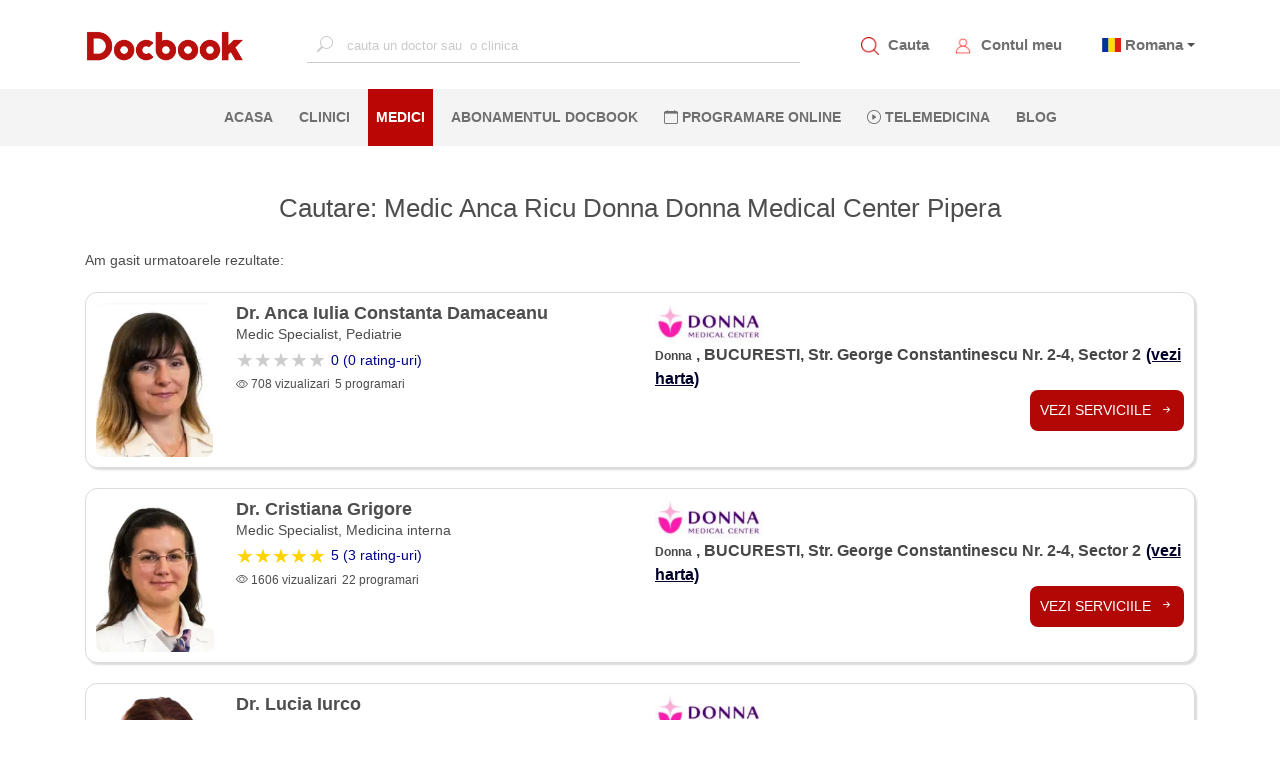

--- FILE ---
content_type: text/html; charset=utf-8
request_url: https://www.docbook.ro/medici/medic-anca-ricu-donna-donna-medical-center-pipera
body_size: 9976
content:
<!DOCTYPE html>
<html lang="en">
<head>
    <meta charset="utf-8" />
    <meta http-equiv="X-UA-Compatible" content="IE=edge">
    <meta name="viewport" content="width=device-width, initial-scale=1.0">


    <meta name="twitter:title" content="Medicul nu a putut fi gasit">
    <META name="twitter:site">
    <meta name="twitter:card" content="summary">
    <meta name="og:type" content="URL">
    <meta name="og:url">
    <meta name="og:title" content="Medicul nu a putut fi gasit" />
    <meta name="og:description" content="Medicul nu a putut fi gasit" />
    <meta name="og:image" />
    <meta property="og:type" content="URL">
    <meta property="og:site_name" content="https://www.docbook.ro">
    <meta property="og:url">
    <meta property="og:title" content="Medicul nu a putut fi gasit" />
    <meta property="og:description" />
    <meta property="og:image" />
    <meta name="twitter:description" />
    <meta name="twitter:image" content="https://www.docbook.ro/Content/assets/logo.png" />
    <meta http-equiv="Expires" content="30" />
    <meta name="description" />
    <link rel="icon" type="image/png" sizes="32x32" href="https://www.docbook.ro/favicon-32x32.png">
    <link rel="icon" type="image/png" sizes="16x16" href="/favicon-16x16.png">
    <link rel="alternate" hreflang="en">
    <link rel="alternate" hreflang="x-default">
    <link rel="manifest" href="/manifest.json">
    <link rel="canonical">
    <meta name="msapplication-TileColor" content="#ffffff">
    <meta name="theme-color" content="#ffffff">
    <meta name="viewport" content="width=device-width, initial-scale=1.0">
    <title>Medicul nu a putut fi gasit</title>



<link href="/bundles/publicstyle?v=77d7HVZbvbfAAcjS3D5kZ36DPewlya-4z6R7gsf6kZE1" rel="preload" as="style"/>
<link href="/bundles/publicstyle?v=77d7HVZbvbfAAcjS3D5kZ36DPewlya-4z6R7gsf6kZE1" rel="stylesheet"/>





</head>
<body>
    <!-- Google Tag Manager (noscript) -->
    <noscript>
        <iframe src="https://www.googletagmanager.com/ns.html?id=GTM-N6QCQJ8"
                height="0" width="0" style="display:none;visibility:hidden"></iframe>
    </noscript>
    <!-- End Google Tag Manager (noscript) -->
    <input type="text" id="username" style="width:0;height:0;visibility:hidden;position:absolute;left:0;top:0" />
    <input type="text" id="emailaddress" style="width:0;height:0;visibility:hidden;position:absolute;left:0;top:0" />
    <input type="password" style="width:0;height:0;visibility:hidden;position:absolute;left:0;top:0" />
    <div id="loading-bg"></div>
    <div id="loading-image" class="lds-dual-ring"></div>
    
    <nav class="navbar navbar-expand-lg d-flex flex-column">
        <div class="container-fluid" id="navbar-container">
            <!-- <button class="navbar-toggler" type="button" data-toggle="collapse" data-target="#mainNavbar"
                aria-controls="mainNavbar" aria-expanded="false" aria-label="Toggle navigation">
                <span class="navbar-toggler-icon"></span>
            </button> -->
            <!-- Toggler -->
            <a href="#" id="toggle-menu" title="Docbook menu"><span></span></a>

            <a class="navbar-brand" href="/">
                    <img src="/Content/assets/logo.png" alt="Docbook Logo programari la doctor" height="32" width="160" style="height:32px!important; width:160px!important">

            </a>


            <div class="collapse navbar-collapse" id="mainNavbar">

                
                <div action="" class="form-inline mx-auto search-for-a-doctor">
                    <input type="text" name="search" id="search-for-a-doctor-xl"
                           placeholder="cauta un doctor sau  o clinica" autocomplete="off" onclick="fillSugestions('#search-for-a-doctor')" onkeyup="fillSugestions('#search-for-a-doctor-xl')">
                    <label>
                        <i class="bi bi-search"></i>
                    </label>
                </div>
                

                <ul class="navbar-nav ml-auto mr-auto" style="display: none;">
                        <li class="nav-item">
                            <a class="nav-link" href="/" title="Pagina principala Docbook">ACASA <span class="sr-only">(current)</span></a>
                        </li>

                        <li class="nav-item">
                            <a class="nav-link" href="/clinici" title="Clinicile listate pe Docbook ">CLINICI</a>
                        </li>

                        <li class="nav-item active-li">
                            <a class="nav-link" href="/medici" title="Medicii disponibili pe Docbook">MEDICI</a>
                        </li>

                        <li class="nav-item">
                            <a class="nav-link" href="/specialitati" title="Specialitatile medicale disponbile">SPECIALITATI</a>
                        </li>

                        <li class="nav-item">
                            <a class="nav-link" href="/campanii" title="Oferte si pachate de servicii medicale">OFERTE</a>
                        </li>

                        <li class="nav-item">
                            <a class="nav-link" href="/blog" title="Blog-ul Docbook">BLOG</a>
                        </li>
                    <li class="nav-item">
                        <a class="nav-link" href="/abonament" title="Abonamentul Docbook">Abonamentul Docbook</a>
                    </li>
                    <li class="nav-item">
                        <a class="nav-link" href="#" data-toggle="modal" data-target="#reasonModal" data-dismiss="modal" onclick="loadTLMServices()" style="color:blue" title="Telemedicina prin Docbook"><i class="bi bi-play-circle"></i> Telemedicina</a>
                    </li>

                    <li class="nav-item">
                        <a class="nav-link" href="/home/extlink/fec01c3b-55aa-4b88-a648-e51ec52a1cb2" target="_blank" rel="nofollow" title="Farmacie online prin Docbook" style="color:#018719">FARMACIE ONLINE</a>
                    </li>

                    <li class="nav-item">
                        <a class="nav-link" href="javasckript:;" data-toggle="modal" data-target="#districtModal" title="programare online la clinici private">PROGRAMARE ONLINE</a>
                    </li>
                </ul>
            </div>

            <div class="my-account d-flex">
                <div class="item">
                    <img src="/Content/assets/icons/search_red.png" alt="Cauta un medic.Programari la doctor" data-toggle="modal" data-target="#districtModal" style="height:18px;width:18px">
                    <a href="javascript:;" data-toggle="modal" data-target="#districtModal" title="Programeaza-te la medicul potrivit">Cauta</a>
                </div>
                
                <div class="item">
                    <img src="/Content/assets/icons/avatar_red.png" style="height:18px;width:18px" alt="Contul meu Docbook" onclick="goToAccount()">
                    <a href="/user/account/ViewAccount" title="Contul meu Docbook">Contul meu</a>
                </div>
                <div class="item dropdown" style="margin-left:10px">


                        <span class="flag-icon flag-icon-ro" style="margin-left:5px"></span>
                        <span class="dropdown-toggle" data-toggle="dropdown" aria-haspopup="true"><a href="#" title="Docbook in limba romana"> Romana</a></span>

                    <div class="dropdown-menu dropdown-menu-right text-left language">
                        <a class="dropdown-item" title="Docbook limba romana" style="display:block" href="/home/changelanguage?lang=ro"><span class="flag-icon flag-icon-ro"> </span> Romana</a>
                        <a class="dropdown-item" title="Docbook in english" style="display:block" href="/home/changelanguage?lang=en"><span class="flag-icon flag-icon-gb"> </span> English</a>
                        
                    </div>
                </div>
                
            </div>
        </div>

        <div id="mobile-menu">
            <ul>
                <li>
                    <a class="nav-link" href="/" title="Pagina principala Docbook">ACASA <span class="sr-only">(current)</span></a>
                </li>
                <li>
                    <a class="nav-link" href="javascript:;" data-toggle="modal" data-target="#districtModal" title="cautare"><i class="bi bi-search"></i> CAUTA</a>
                </li>
                <li>
                    <a class="nav-link" href="javascript:;" data-toggle="modal" style="color:#ba0705" data-target="#districtModal" title="Fa o programare">PROGRAMARE ONLINE</a>
                </li>
                <li>
                    <a class="nav-link" data-toggle="modal" href="#" data-target="#reasonModal" data-dismiss="modal" onclick="loadTLMServices()" style="color:blue" title="Telemedicina prin Docbook"><i class="bi bi-play-circle"></i> TELEMEDICINA</a>
                </li>
                <li>
                    <a class="nav-link" href="/clinici" title="Clinicile private listate pe Docbook">CLINICI</a>
                </li>
                <li>
                    <a class="nav-link" href="/medici" title="Cei mai buni medici listati pe Docbook">MEDICI</a>
                </li>
                <li>
                    <a class="nav-link" href="/specialitati" title="Lista de specialitati medicale">SPECIALITATI</a>
                </li>
                <li class="nav-item">
                    <a class="nav-link" href="/abonament" title="Abonamentul Docbook">Abonamentul Docbook</a>
                </li>
                <li>
                    <a class="nav-link" href="/home/asigurareann" title="Asigurarea NN" style="color: #9d4912 !important">  ASIGURAREA DE SANATATE NN</a>
                </li>
                <li>
                    <a class="nav-link" href="/campanii" title="Pachete de servicii medicale si oferte promotionale">OFERTE</a>
                </li>
                <li>
                    <a class="nav-link" href="/blog" title="Blog-ul Docbook Noutati din lumea medicala">BLOG</a>
                </li>

                <li>
                    <a class="nav-link" href="/home/extlink/fec01c3b-55aa-4b88-a648-e51ec52a1cb2" target="_blank" rel="nofollow" style="color:#018719" title="Farmacie online prin Docbook"><i class="bi bi-prescription2"></i> FARMACIE ONLINE</a>
                </li>


            </ul>
        </div>

        <div class="nav-sec">
            <div action="" class="form-inline mx-auto search-for-a-doctor">
                <input type="text" name="search" id="mobile-search-for-a-doctor"
                       placeholder="cauta un doctor sau o clinica" autocomplete="off" onclick="fillSugestions('#mobile-search-for-a-doctor')" onkeyup="fillSugestions('#mobile-search-for-a-doctor')">
                <label>
                    <i class="bi bi-search"></i>
                </label>
            </div>

            <div class="results-wrapper">
                <div class="results">
                    <div id="search-res-title">
                        <p>Sugestii</p>
                    </div>

                    <ul class="results-list" id="search-results-list"></ul>

                    <div class="close-search-results">
                        <a href="#"><i class="bi bi-arrow-left"></i>Inapoi la Docbook</a>
                    </div>
                </div>
            </div>

            <ul class="navbar-nav ml-auto mr-auto w-100 d-flex justify-content-center">
                    <li class="nav-item">
                        <a class="nav-link" href="/" title="Pagina principala Docbook">ACASA <span class="sr-only">(current)</span></a>
                    </li>

                    <li class="nav-item">
                        <a class="nav-link" href="/clinici" title="Clinicile disponibile pe platforma Docbook Clinici private">CLINICI</a>
                    </li>

                    <li class="nav-item active-li">
                        <a class="nav-link" href="/medici" title="Cauta cei mai buni medici disponibili pe Docbook">MEDICI</a>
                    </li>
                                    <li class="nav-item">
                        <a class="nav-link" href="/abonament" title="Abonamentul Docbook">Abonamentul Docbook</a>
                    </li>

                
                <li class="nav-item">
                    <a class="nav-link" href="javascript:;" data-toggle="modal" title="Programare online la medic. Cauta medicul potrivit pentru tine" data-target="#districtModal"><i class="bi bi-calendar"></i> PROGRAMARE ONLINE</a>
                </li>
                <li class="nav-item">
                    <a class="nav-link" data-toggle="modal" href="#" data-target="#reasonModal" data-dismiss="modal" onclick="loadTLMServices()" 
                       title="Telemedicina prin Docbook"><i class="bi bi-play-circle"></i> Telemedicina</a>
                </li>
                    <li class="nav-item">
                        <a class="nav-link" href="/blog" title="Blogul Docbook, Noutati din lumea medicala">BLOG</a>
                    </li>
                


            </ul>
        </div>
    </nav>

    <div class="custom-container container-fluid">
        
<div class="container">
    <br /> <br />
    <div style="text-align:center">
        <h1>Cautare: Medic Anca Ricu Donna Donna Medical Center Pipera</h1>
        <br />

    </div>
    
        <div>
            <span>Am gasit urmatoarele rezultate:  </span>
        </div>
        <div>
                    <div class="doctor_card card">
                        <div class="row">
                            <div class="col-md-6 col-12">
                                <div class="row">
                                    <div class="col-3">
                                        <img class="card-photo" src="https://www.docbook.ro/uploads/058c9750-ae82-4d55-a0a2-a9973751af34_logo.webp" />
                                    </div>
                                    <div class="col-9 card-doc-info">
                                        <h4 class="card-doctor-name">Dr. Anca Iulia Constanta Damaceanu</h4>
                                        <p class="card-spec">Medic Specialist, Pediatrie</p>
                                        <div class="card-rating">
                                            <div class="star-ratings">
                                                    <div class="empty-ratings">
                                                        <div>★★★★★</div>
                                                    </div>
                                            </div>

                                                <span style="margin-left:5px;"><span class="rating-a">0 (0 rating-uri)</span></span>
                                        </div>
                                        <div class="card-nr-info">
                                            <p><i class="bi bi-eye"></i> 708 vizualizari</p>
                                            <p style="margin-left:5px;"><i class="bi bi-file-earmark-medical-medical"></i> 5  programari</p>
                                        </div>
                                    </div>
                                </div>
                            </div>
                            <div class="col-md-6 col-12">
                                <div class="row">
                                    <div class="col-md-12 col-12 card-doc-info">
                                        <div>
                                            <img class="clinic-logo" src="https://www.docbook.ro/uploads/8a3dd36b-d60b-445a-ba83-1a58456a4d25_logo.jpeg" />
                                        </div>
                                        <div class="address-span">
                                            <span class="card-clinic">Donna</span>
                                            <span class="card-address">,  BUCURESTI, Str. George Constantinescu Nr. 2-4, Sector 2<a class="card-address-map" target="_blank" href='https://www.google.com/maps/place/+BUCURESTI,+Str.+George+Constantinescu+Nr.+2-4,+Sector+2'>(vezi harta)</a></span>
                                        </div>


                                    </div>

                                </div>
                                <div class="row">
                                    <div class="col-12">

                                        <div class="card-button">
                                            <a href="/search/doctorresult?doctorId=32511&locationId=10399" class="section-button section-button-card">Vezi serviciile <i class="bi bi-arrow-right-short"></i></a>
                                        </div>
                                    </div>
                                </div>
                            </div>
                        </div>
                        <div class="transparent-div" onclick="submitLink('/search/doctorresult?doctorId=32511&locationId=10399')">
                            <i class="bi bi-chevron-right"></i>
                        </div>
                    </div>
                    <div class="doctor_card card">
                        <div class="row">
                            <div class="col-md-6 col-12">
                                <div class="row">
                                    <div class="col-3">
                                        <img class="card-photo" src="https://www.docbook.ro/uploads/4782c947-25c9-4493-9384-bb07fc639856_logo.webp" />
                                    </div>
                                    <div class="col-9 card-doc-info">
                                        <h4 class="card-doctor-name">Dr. Cristiana Grigore</h4>
                                        <p class="card-spec">Medic Specialist, Medicina interna</p>
                                        <div class="card-rating">
                                            <div class="star-ratings">
                                                    <div class="fill-ratings" style="width: 100%;">
                                                        <div>★★★★★</div>
                                                    </div>
                                            </div>

                                                <span style="margin-left:5px;"><span class="rating-a">5 (3 rating-uri)</span></span>
                                        </div>
                                        <div class="card-nr-info">
                                            <p><i class="bi bi-eye"></i> 1606 vizualizari</p>
                                            <p style="margin-left:5px;"><i class="bi bi-file-earmark-medical-medical"></i> 22  programari</p>
                                        </div>
                                    </div>
                                </div>
                            </div>
                            <div class="col-md-6 col-12">
                                <div class="row">
                                    <div class="col-md-12 col-12 card-doc-info">
                                        <div>
                                            <img class="clinic-logo" src="https://www.docbook.ro/uploads/8a3dd36b-d60b-445a-ba83-1a58456a4d25_logo.jpeg" />
                                        </div>
                                        <div class="address-span">
                                            <span class="card-clinic">Donna</span>
                                            <span class="card-address">,  BUCURESTI, Str. George Constantinescu Nr. 2-4, Sector 2<a class="card-address-map" target="_blank" href='https://www.google.com/maps/place/+BUCURESTI,+Str.+George+Constantinescu+Nr.+2-4,+Sector+2'>(vezi harta)</a></span>
                                        </div>


                                    </div>

                                </div>
                                <div class="row">
                                    <div class="col-12">

                                        <div class="card-button">
                                            <a href="/search/doctorresult?doctorId=32508&locationId=10399" class="section-button section-button-card">Vezi serviciile <i class="bi bi-arrow-right-short"></i></a>
                                        </div>
                                    </div>
                                </div>
                            </div>
                        </div>
                        <div class="transparent-div" onclick="submitLink('/search/doctorresult?doctorId=32508&locationId=10399')">
                            <i class="bi bi-chevron-right"></i>
                        </div>
                    </div>
                    <div class="doctor_card card">
                        <div class="row">
                            <div class="col-md-6 col-12">
                                <div class="row">
                                    <div class="col-3">
                                        <img class="card-photo" src="https://www.docbook.ro/uploads/adeb6a80-e453-4cf6-8429-234a47ac0cf8_logo.jpg" />
                                    </div>
                                    <div class="col-9 card-doc-info">
                                        <h4 class="card-doctor-name">Dr. Lucia Iurco</h4>
                                        <p class="card-spec">Medic Primar, Ginecologie</p>
                                        <div class="card-rating">
                                            <div class="star-ratings">
                                                    <div class="fill-ratings" style="width: 97,400%;">
                                                        <div>★★★★★</div>
                                                    </div>
                                            </div>

                                                <span style="margin-left:5px;"><span class="rating-a">4,87 (61 rating-uri)</span></span>
                                        </div>
                                        <div class="card-nr-info">
                                            <p><i class="bi bi-eye"></i> 34033 vizualizari</p>
                                            <p style="margin-left:5px;"><i class="bi bi-file-earmark-medical-medical"></i> 480  programari</p>
                                        </div>
                                    </div>
                                </div>
                            </div>
                            <div class="col-md-6 col-12">
                                <div class="row">
                                    <div class="col-md-12 col-12 card-doc-info">
                                        <div>
                                            <img class="clinic-logo" src="https://www.docbook.ro/uploads/8a3dd36b-d60b-445a-ba83-1a58456a4d25_logo.jpeg" />
                                        </div>
                                        <div class="address-span">
                                            <span class="card-clinic">Donna</span>
                                            <span class="card-address">,  BUCURESTI, Str. George Constantinescu Nr. 2-4, Sector 2<a class="card-address-map" target="_blank" href='https://www.google.com/maps/place/+BUCURESTI,+Str.+George+Constantinescu+Nr.+2-4,+Sector+2'>(vezi harta)</a></span>
                                        </div>


                                    </div>

                                </div>
                                <div class="row">
                                    <div class="col-12">

                                        <div class="card-button">
                                            <a href="/search/doctorresult?doctorId=1704&locationId=10399" class="section-button section-button-card">Vezi serviciile <i class="bi bi-arrow-right-short"></i></a>
                                        </div>
                                    </div>
                                </div>
                            </div>
                        </div>
                        <div class="transparent-div" onclick="submitLink('/search/doctorresult?doctorId=1704&locationId=10399')">
                            <i class="bi bi-chevron-right"></i>
                        </div>
                    </div>
        </div>
        <hr />
        <div style="text-align:center">
            <span>Daca nu este ceea ce cautai, poti incepe o noua cautare:</span> <br /><br />
            <a href="javascript:;" class="section-button" data-toggle="modal" data-target="#districtModal" title="Cauta medicul potrivit pentru tine">
                Cauta serviciu medical <i class="bi bi-arrow-right"></i>
            </a>
            <br />
        </div>


</div>

    </div>

    <!-- Modal  districts-->
    <div class="modal fade" id="districtModal" tabindex="-1">
        <div class="modal-dialog modal-full">
            <div class="modal-content">
                <div class="modal-header">
                    <h5 class="modal-title" id="districtModalLabel">Alege judetul</h5>
                    <button type="button" class="close" data-dismiss="modal" aria-label="Close">
                        <span aria-hidden="true"><i class="bi bi-x"></i></span>
                    </button>
                </div>
                <div class="modal-header">
                    <input type="text" class="filter-input" id="districtInput" onkeyup="filterList('#districtInput', '#districtMenu')" placeholder="Selecteaza Judet ..." title="cauta judet">
                </div>
                <div class="modal-body">


                    <ul id="districtMenu">
                        
                    </ul>
                </div>
                <div class="modal-footer">
                    <button type="button" class="btn btn-secondary modal-btn" data-dismiss="modal">Inchide</button>
                    
                </div>
            </div>
        </div>
    </div>

    <!-- Modal  specs-->
    <div class="modal fade" id="specsModal" tabindex="-1">
        <div class="modal-dialog modal-full">
            <div class="modal-content">
                <div class="modal-header">
                    <h5 class="modal-title" id="specsModalLabel">Alege specialitatea</h5>
                    <button type="button" class="close" data-dismiss="modal" aria-label="Close">
                        <span aria-hidden="true"><i class="bi bi-x"></i></span>
                    </button>


                </div>


                <div class="modal-header">

                    <input type="text" class="filter-input" id="specInput" onkeyup="filterList('#specInput','#specsMenu')" placeholder="Cauta specialitate..." title="cauta specialitate">

                </div>
                <div class="modal-header">
                    <label id="districtNameModal" style="font-weight:500">Judetul ></label>
                </div>
                <div class="modal-body">

                    <ul id="specsMenu"></ul>
                </div>
                <div class="modal-footer">
                    
                    <button type="button" class="btn btn-secondary modal-btn" data-toggle="modal" data-target="#districtModal" data-dismiss="modal">  &lt; Inapoi la judete</button>
                    
                </div>
            </div>
        </div>
    </div>

    <!-- Modal  services-->
    <div class="modal fade" id="reasonModal" tabindex="-1">
        <div class="modal-dialog modal-full">
            <div class="modal-content">
                <div class="modal-header">
                    <h5 class="modal-title" id="specsModalLabel">Alege serviciul</h5>
                    <button type="button" class="close" data-dismiss="modal" aria-label="Close">
                        <span aria-hidden="true"><i class="bi bi-x"></i></span>
                    </button>
                </div>

                <div class="modal-header">
                    <input type="text" class="filter-input" id="serviceInput" onkeyup="filterList('#serviceInput','#serviceMenu')" placeholder="Cauta serviciul..." title="cauta serviciu">

                </div>
                <div class="modal-header">
                    <label id="specNameModal" style="font-weight:500">Judetul > Specialitatea ></label>
                </div>
                <div class="modal-body">


                    <ul id="serviceMenu"></ul>
                </div>
                <div class="modal-footer">
                    
                    <button type="button" class="btn btn-secondary modal-btn" data-toggle="modal" data-target="#specsModal" data-dismiss="modal">  &lt; Inapoi la specialitati</button>
                    
                </div>
            </div>
        </div>
    </div>


    <!-- Modal error -->
    <div id="errorpopup" class="modal fade">
        <div class="modal-dialog">
            <div class="modal-content">
                <div class="modal-header">
                    <h5 class="modal-title"><i class="bi bi-exclamation-triangle-fill"></i> Eroare</h5>
                    <button type="button" class="close" data-dismiss="modal" aria-label="Close">
                        <span aria-hidden="true"><i class="bi bi-x"></i></span>
                    </button>
                </div>
                <div class="modal-body">
                    <p id="content_error"></p>
                </div>
            </div>
        </div>
    </div>

    <!-- Modal info -->
    <div id="infoPopup" class="modal fade">
        <div class="modal-dialog">
            <div class="modal-content">
                <div class="modal-header">
                    <h5 class="modal-title"><i class="bi bi-info-circle-fill"></i> Informatii serviciu</h5>
                    <button type="button" class="close" data-dismiss="modal" aria-label="Close">
                        <span aria-hidden="true"><i class="bi bi-x"></i></span>
                    </button>
                </div>
                <div class="modal-body">
                    <p id="content_info"></p>
                </div>
            </div>
        </div>
    </div>


    <footer class="footer">
        <div class="container-fluid">
            <div class="row footer-row">
                <div class="col-12 col-md-3">
                    <img src="/Content/assets/logo.png" alt="Docbook logo" loading="lazy" class="footer-logo" height="32" width="160">
                    <div class="footer-about-us mb-3">
                        <p>
                            Docbook-prima aplicatie din Romania de programari online la doctor. Infiintata in 2016 in Bucuresti, Romania, compania isi propune sa ofere o solutie moderna pentru a te programa la doctorul dorit.
                            
                        </p>
                    </div>
                    <div class="footer-social-media d-flex">
                        <a href="https://www.facebook.com/DocbookApp/" title="docbook facebook" target="_blank">
                            <div class="item">
                                <i class="bi bi-facebook"></i>
                            </div>
                        </a>
                        <a href="https://www.youtube.com/channel/UClQ6KCuhofoUoiDQSQNHmRQ" title="docbook youtube" target="_blank">
                            <div class="item">
                                <i class="bi bi-youtube"></i>
                            </div>
                        </a>
                        <a href="https://www.linkedin.com/company/docbook-app/" title="docbook linkedin" target="_blank">
                            <div class="item">
                                <i class="bi bi-linkedin"></i>
                            </div>
                        </a>
                        <a href="https://www.instagram.com/docbook.ro" title="docbook instagram page" target="_blank">
                            <div class="item">
                                <i class="bi bi-instagram"></i>
                            </div>
                        </a>
                        <a href="https://www.tiktok.com/@docbook.ro" title="docbook tiktok page" target="_blank">
                            <div class="item">
                                <i class="bi bi-tiktok"></i>
                            </div>
                        </a>
                        

                    </div>
                </div>
                <div class="col-12 col-md-3">
                    <div class="footer-title">
                        <span class="fSpan">  CONTACT</span>
                    </div>

                    <div class="footer-contact">
                        <div class="contact-item mb-2">
                            <i class="bi bi-geo-alt"></i>
                            <a href="https://www.google.ro/maps/place/Conect+III,+Conect+Business+Park,+Bulevardul+Dimitrie+Pompeiu+10A,+Bucure%C8%99ti+077190" target="_blank" title="Adresa Docbook Romania">
                                Bulevardul Dimitrie Pompeiu, Nr. 10A, Sector 2, Bucuresti
                            </a>
                        </div>
                        
                        <div class="contact-item mb-2">
                            <i class="bi bi-envelope"></i>
                            <a href="/home/contact" title="Contact Docbook">Formular de contact</a>
                        </div>
                        <div class="contact-item mb-2">
                            <i class="bi bi-credit-card"></i> <span class="call-a">Plata online prin::</span>


                        </div>
                        <div class="contact-item mb-2">


                            <img style="min-height:30px; height:30px; width:168px" height="30" width="168" alt="Netopia Docbook" loading="lazy" src="/Content/assets/netopia_banner_blue.jpg" />
                        </div>



                    </div>
                </div>
                <div class="col-12 col-md-3">
                    <div class="footer-title">
                        <span class="fSpan">LINKURI RAPIDE </span>
                    </div>
                    <div class="footer-links" title="Pagina principala Docbook">
                        <a href="/home/index">
                            ACASA
                        </a>
                        <a href="/clinici" title="Clinicile disponibile pe Docbook">
                            CLINICI
                        </a>
                        <a href="/medici" title="Lista de medici disponibili">
                            MEDICI
                        </a>
                        <a href="/specialitati" title="Specialitati medicale">
                            SPECIALITATI
                        </a>
                        <a href="/campanii" title="Oferte si promotii la servicii medicale">
                            OFERTE
                        </a>
                        
                        <a href="/user/account/ViewAccount" title="Contul meu Docbook">
                            Contul meu
                        </a>
                        <a href="/home/asigurareann" title="Calculator NN">
                            Asigurarea NN
                        </a>
                        <a href="/newclinic/index" title="Listeaza clinica ta pe Docbook">
                            Listeaza clinica
                        </a>
                        <a href="javascript:;" data-toggle="modal" data-target="#districtModal" title="Cauta un medic pe Docbook">
                            Programeaza-te
                        </a>

                        <a href="https://mailchi.mp/docbook/newslettersubscription" title="Newsletter Docbook">
                            Newsletter
                        </a>
                    </div>
                </div>
                <div class="col-12 col-md-3 footer-blog">
                    <div class="footer-title">
                        <span class="fSpan"> POSTARI RECENTE</span>
                    </div>
                    <div class="footer-posts">
                        <div class="post-item">
                            <a id="a-post-1" href="https://www.docbook.ro/blog/analize-medicale-trimitere" target="_blank" title="Despre clinica Focus">FocusLab Plus</a>
                            
                        </div>

                        <div class="post-item">
                            <a id="a-post-2" href="https://www.docbook.ro/blog/Unde-faci-rmn-ct-pt-cancer" target="_blank" title="Clinicile Affidea">Clinicile Affidea - lider in imagistica medicala si tratamentul</a>
                            
                        </div>

                        <!--<div class="post-item">
                            <a id="a-post-3" href="https://www.docbook.ro/blog/automedicatia-necesitate-si-risc" target="_blank" title="Despre automedicatie">Automedicația, între necesitate și risc </a>-->
                        
                        <!--</div>-->
                    </div>
                    <div class="footer-title">
                        <span>ANPC</span>
                    </div>
                    <div class="contact-item mb-2">


                        <a href="https://anpc.ro/ce-este-sal/" target="_blank" title="ANPC"><img style="min-height:50px" height="50" loading="lazy" width="201" alt="ANPC" src="/Content/img/SAL.png" /></a>

                    </div>
                    <div class="contact-item mb-2">


                        <a href="https://ec.europa.eu/consumers/odr" target="_blank" title="ANPC"> <img style="min-height:50px" height="50" loading="lazy" width="201" alt="ANPC" src="/Content/img/sOL.png" /></a>
                    </div>
                </div>

            </div>
        </div>
    </footer>

    <div class="copy-footer">
        <div class="container-fluid">
            <div class="row footer-row">
                <div class="col  d-flex justify-content-between">
                    <div class="copyright">
                        <p>Copyright &copy; <span>Docbook</span> 2017-2026. Marca inregistrata, toate drepturile rezervate.</p>
                    </div>
                    <div class="some-links">
                        <a href="/home/confidentialitate" title="Politica de confidentialitate Docbook" style="margin-right:10px"> Confidentialitate</a>
                        <a href="/home/termeni" title="Termeni si conditiile de utilizare Docbook">Termeni si conditii</a>
                    </div>
                </div>
            </div>
        </div>
    </div>


    <!-- Google Tag Manager -->
    <script>
        (function (w, d, s, l, i) {
            w[l] = w[l] || []; w[l].push({
                'gtm.start':
                    new Date().getTime(), event: 'gtm.js'
            }); var f = d.getElementsByTagName(s)[0],
                j = d.createElement(s), dl = l != 'dataLayer' ? '&l=' + l : ''; j.async = true; j.src =
                    'https://www.googletagmanager.com/gtm.js?id=' + i + dl; f.parentNode.insertBefore(j, f);
        })(window, document, 'script', 'dataLayer', 'GTM-N6QCQJ8');</script>
    <!-- End Google Tag Manager -->



    <script async src="/Content/consent/cookieconsent.umd.js"></script>


    <script delay="/Scripts/trackers.js"></script>
    <script delay="/Content/consent/cookieconsent-config.js" async></script>
    <script async src="/bundles/homescript?v=pOXjrtO9Ma1Rd-C69z-uh0NvtGNv9xpOk9QZ2ViK16U1"></script>

    <script>

        // Define dataLayer and the gtag function.
        window.dataLayer = window.dataLayer || [];
        function gtag() { dataLayer.push(arguments); }
        window.addEventListener('load', function () {

            gtag('js', new Date());

            // docboook tracking

            gtag('config', 'G-P2W813QNMV', { 'allow_enhanced_conversions': true });


            if (typeof externalConversion !== 'undefined') {
                // tracking for third party
                gtag('config', 'AW-17439560957');
            }

            // Set default consent to 'denied' as a placeholder
            gtag('consent', 'default', {
                'ad_storage': 'denied',
                'ad_user_data': 'denied',
                'ad_personalization': 'denied',
                'analytics_storage': 'granted'
            });
            if (typeof bookConversion !== 'undefined') {
                //this will fire only on bookconfirmation page
                if (emailAddress != null) {
                    gtag('set', 'user_data', {
                        "email": emailAddress,
                        "phone_number": phoneNumber
                    });
                }
                else {
                    gtag('set', 'user_data', {

                        "phone_number": phoneNumber
                    });
                }

                
                if (typeof externalConversion !== 'undefined') {
                    // conversion tracking third party
                    gtag('event', 'conversion', {
                        'send_to': 'AW-17439560957/0soYCLatnYAbEP2p6vtA',
                        'transaction_id': ''
                    });
                }
               

            }

        });
        const autoLoadDuration = 2; //In Seconds
        const eventList = ["keydown", "mousemove", "wheel", "touchmove", "touchstart", "touchend"];

        const autoLoadTimeout = setTimeout(runScripts, autoLoadDuration * 1000);

        eventList.forEach(function (event) {
            window.addEventListener(event, triggerScripts, { passive: true })
        });

        function triggerScripts() {
            runScripts();
            clearTimeout(autoLoadTimeout);
            eventList.forEach(function (event) {
                window.removeEventListener(event, triggerScripts, { passive: true });
            });
        }

        function runScripts() {
            document.querySelectorAll("script[delay]").forEach(function (scriptTag) {
                scriptTag.setAttribute("src", scriptTag.getAttribute("delay"));
            });
        }
        window.addEventListener('pageshow', (event) => {
            if (event.persisted) {

            }
        });
        window.addEventListener('DOMContentLoaded', () => {
            const loadingBg = document.getElementById('loading-bg');
            const loadingImage = document.getElementById('loading-image');

            loadingBg.style.display = 'none';
            loadingImage.style.display = 'none';


        });
    </script>


    <script>

        !function (f, b, e, v, n, t, s) {
            if (f.fbq) return; n = f.fbq = function () {
                n.callMethod ?

                    n.callMethod.apply(n, arguments) : n.queue.push(arguments)
            };

            if (!f._fbq) f._fbq = n; n.push = n; n.loaded = !0; n.version = '2.0';

            n.queue = []; t = b.createElement(e); t.async = !0;

            t.src = v; s = b.getElementsByTagName(e)[0];

            s.parentNode.insertBefore(t, s)
        }(window, document, 'script',

            'https://connect.facebook.net/en_US/fbevents.js');

        fbq('init', '2242349876203314');

        fbq('track', 'PageView');






        if (typeof bookConversion !== 'undefined') {

            fbq('track', 'Purchase', { value: 0.00, currency: 'USD' });
        }





    </script>

    <noscript>
        <img height="1" width="1" style="display:none"
             src="https://www.facebook.com/tr?id=2242349876203314&ev=PageView&noscript=1" />
    </noscript>
</body>
</html>
